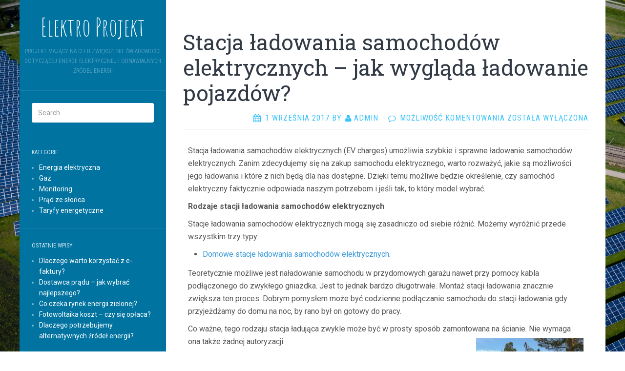

--- FILE ---
content_type: text/html; charset=UTF-8
request_url: https://elektro-projekt.pl/page/5/
body_size: 8435
content:
<!DOCTYPE html>
<html lang="pl-PL">
<head>
		<meta charset="UTF-8" />
	<meta http-equiv="X-UA-Compatible" content="IE=edge">
	<meta name="viewport" content="width=device-width, initial-scale=1.0" />
	<link rel="profile" href="http://gmpg.org/xfn/11" />
	<link rel="pingback" href="https://elektro-projekt.pl/xmlrpc.php" />
	<title>Elektro Projekt &#8211; Strona 5 &#8211; Projekt mający na celu zwiększenie świadomości dotyczącej energii elektrycznej i odnawialnych źr&oacute;deł energii</title>
<meta name='robots' content='max-image-preview:large' />
	<style>img:is([sizes="auto" i], [sizes^="auto," i]) { contain-intrinsic-size: 3000px 1500px }</style>
	<link rel='dns-prefetch' href='//fonts.googleapis.com' />
<link rel="alternate" type="application/rss+xml" title="Elektro Projekt &raquo; Kanał z wpisami" href="https://elektro-projekt.pl/feed/" />
<link rel="alternate" type="application/rss+xml" title="Elektro Projekt &raquo; Kanał z komentarzami" href="https://elektro-projekt.pl/comments/feed/" />
<script type="text/javascript">
/* <![CDATA[ */
window._wpemojiSettings = {"baseUrl":"https:\/\/s.w.org\/images\/core\/emoji\/16.0.1\/72x72\/","ext":".png","svgUrl":"https:\/\/s.w.org\/images\/core\/emoji\/16.0.1\/svg\/","svgExt":".svg","source":{"concatemoji":"https:\/\/elektro-projekt.pl\/wp-includes\/js\/wp-emoji-release.min.js?ver=6.8.3"}};
/*! This file is auto-generated */
!function(s,n){var o,i,e;function c(e){try{var t={supportTests:e,timestamp:(new Date).valueOf()};sessionStorage.setItem(o,JSON.stringify(t))}catch(e){}}function p(e,t,n){e.clearRect(0,0,e.canvas.width,e.canvas.height),e.fillText(t,0,0);var t=new Uint32Array(e.getImageData(0,0,e.canvas.width,e.canvas.height).data),a=(e.clearRect(0,0,e.canvas.width,e.canvas.height),e.fillText(n,0,0),new Uint32Array(e.getImageData(0,0,e.canvas.width,e.canvas.height).data));return t.every(function(e,t){return e===a[t]})}function u(e,t){e.clearRect(0,0,e.canvas.width,e.canvas.height),e.fillText(t,0,0);for(var n=e.getImageData(16,16,1,1),a=0;a<n.data.length;a++)if(0!==n.data[a])return!1;return!0}function f(e,t,n,a){switch(t){case"flag":return n(e,"\ud83c\udff3\ufe0f\u200d\u26a7\ufe0f","\ud83c\udff3\ufe0f\u200b\u26a7\ufe0f")?!1:!n(e,"\ud83c\udde8\ud83c\uddf6","\ud83c\udde8\u200b\ud83c\uddf6")&&!n(e,"\ud83c\udff4\udb40\udc67\udb40\udc62\udb40\udc65\udb40\udc6e\udb40\udc67\udb40\udc7f","\ud83c\udff4\u200b\udb40\udc67\u200b\udb40\udc62\u200b\udb40\udc65\u200b\udb40\udc6e\u200b\udb40\udc67\u200b\udb40\udc7f");case"emoji":return!a(e,"\ud83e\udedf")}return!1}function g(e,t,n,a){var r="undefined"!=typeof WorkerGlobalScope&&self instanceof WorkerGlobalScope?new OffscreenCanvas(300,150):s.createElement("canvas"),o=r.getContext("2d",{willReadFrequently:!0}),i=(o.textBaseline="top",o.font="600 32px Arial",{});return e.forEach(function(e){i[e]=t(o,e,n,a)}),i}function t(e){var t=s.createElement("script");t.src=e,t.defer=!0,s.head.appendChild(t)}"undefined"!=typeof Promise&&(o="wpEmojiSettingsSupports",i=["flag","emoji"],n.supports={everything:!0,everythingExceptFlag:!0},e=new Promise(function(e){s.addEventListener("DOMContentLoaded",e,{once:!0})}),new Promise(function(t){var n=function(){try{var e=JSON.parse(sessionStorage.getItem(o));if("object"==typeof e&&"number"==typeof e.timestamp&&(new Date).valueOf()<e.timestamp+604800&&"object"==typeof e.supportTests)return e.supportTests}catch(e){}return null}();if(!n){if("undefined"!=typeof Worker&&"undefined"!=typeof OffscreenCanvas&&"undefined"!=typeof URL&&URL.createObjectURL&&"undefined"!=typeof Blob)try{var e="postMessage("+g.toString()+"("+[JSON.stringify(i),f.toString(),p.toString(),u.toString()].join(",")+"));",a=new Blob([e],{type:"text/javascript"}),r=new Worker(URL.createObjectURL(a),{name:"wpTestEmojiSupports"});return void(r.onmessage=function(e){c(n=e.data),r.terminate(),t(n)})}catch(e){}c(n=g(i,f,p,u))}t(n)}).then(function(e){for(var t in e)n.supports[t]=e[t],n.supports.everything=n.supports.everything&&n.supports[t],"flag"!==t&&(n.supports.everythingExceptFlag=n.supports.everythingExceptFlag&&n.supports[t]);n.supports.everythingExceptFlag=n.supports.everythingExceptFlag&&!n.supports.flag,n.DOMReady=!1,n.readyCallback=function(){n.DOMReady=!0}}).then(function(){return e}).then(function(){var e;n.supports.everything||(n.readyCallback(),(e=n.source||{}).concatemoji?t(e.concatemoji):e.wpemoji&&e.twemoji&&(t(e.twemoji),t(e.wpemoji)))}))}((window,document),window._wpemojiSettings);
/* ]]> */
</script>
<style id='wp-emoji-styles-inline-css' type='text/css'>

	img.wp-smiley, img.emoji {
		display: inline !important;
		border: none !important;
		box-shadow: none !important;
		height: 1em !important;
		width: 1em !important;
		margin: 0 0.07em !important;
		vertical-align: -0.1em !important;
		background: none !important;
		padding: 0 !important;
	}
</style>
<link rel='stylesheet' id='wp-block-library-css' href='https://elektro-projekt.pl/wp-includes/css/dist/block-library/style.min.css?ver=6.8.3' media='all' />
<style id='classic-theme-styles-inline-css' type='text/css'>
/*! This file is auto-generated */
.wp-block-button__link{color:#fff;background-color:#32373c;border-radius:9999px;box-shadow:none;text-decoration:none;padding:calc(.667em + 2px) calc(1.333em + 2px);font-size:1.125em}.wp-block-file__button{background:#32373c;color:#fff;text-decoration:none}
</style>
<style id='global-styles-inline-css' type='text/css'>
:root{--wp--preset--aspect-ratio--square: 1;--wp--preset--aspect-ratio--4-3: 4/3;--wp--preset--aspect-ratio--3-4: 3/4;--wp--preset--aspect-ratio--3-2: 3/2;--wp--preset--aspect-ratio--2-3: 2/3;--wp--preset--aspect-ratio--16-9: 16/9;--wp--preset--aspect-ratio--9-16: 9/16;--wp--preset--color--black: #000000;--wp--preset--color--cyan-bluish-gray: #abb8c3;--wp--preset--color--white: #ffffff;--wp--preset--color--pale-pink: #f78da7;--wp--preset--color--vivid-red: #cf2e2e;--wp--preset--color--luminous-vivid-orange: #ff6900;--wp--preset--color--luminous-vivid-amber: #fcb900;--wp--preset--color--light-green-cyan: #7bdcb5;--wp--preset--color--vivid-green-cyan: #00d084;--wp--preset--color--pale-cyan-blue: #8ed1fc;--wp--preset--color--vivid-cyan-blue: #0693e3;--wp--preset--color--vivid-purple: #9b51e0;--wp--preset--gradient--vivid-cyan-blue-to-vivid-purple: linear-gradient(135deg,rgba(6,147,227,1) 0%,rgb(155,81,224) 100%);--wp--preset--gradient--light-green-cyan-to-vivid-green-cyan: linear-gradient(135deg,rgb(122,220,180) 0%,rgb(0,208,130) 100%);--wp--preset--gradient--luminous-vivid-amber-to-luminous-vivid-orange: linear-gradient(135deg,rgba(252,185,0,1) 0%,rgba(255,105,0,1) 100%);--wp--preset--gradient--luminous-vivid-orange-to-vivid-red: linear-gradient(135deg,rgba(255,105,0,1) 0%,rgb(207,46,46) 100%);--wp--preset--gradient--very-light-gray-to-cyan-bluish-gray: linear-gradient(135deg,rgb(238,238,238) 0%,rgb(169,184,195) 100%);--wp--preset--gradient--cool-to-warm-spectrum: linear-gradient(135deg,rgb(74,234,220) 0%,rgb(151,120,209) 20%,rgb(207,42,186) 40%,rgb(238,44,130) 60%,rgb(251,105,98) 80%,rgb(254,248,76) 100%);--wp--preset--gradient--blush-light-purple: linear-gradient(135deg,rgb(255,206,236) 0%,rgb(152,150,240) 100%);--wp--preset--gradient--blush-bordeaux: linear-gradient(135deg,rgb(254,205,165) 0%,rgb(254,45,45) 50%,rgb(107,0,62) 100%);--wp--preset--gradient--luminous-dusk: linear-gradient(135deg,rgb(255,203,112) 0%,rgb(199,81,192) 50%,rgb(65,88,208) 100%);--wp--preset--gradient--pale-ocean: linear-gradient(135deg,rgb(255,245,203) 0%,rgb(182,227,212) 50%,rgb(51,167,181) 100%);--wp--preset--gradient--electric-grass: linear-gradient(135deg,rgb(202,248,128) 0%,rgb(113,206,126) 100%);--wp--preset--gradient--midnight: linear-gradient(135deg,rgb(2,3,129) 0%,rgb(40,116,252) 100%);--wp--preset--font-size--small: 13px;--wp--preset--font-size--medium: 20px;--wp--preset--font-size--large: 36px;--wp--preset--font-size--x-large: 42px;--wp--preset--spacing--20: 0.44rem;--wp--preset--spacing--30: 0.67rem;--wp--preset--spacing--40: 1rem;--wp--preset--spacing--50: 1.5rem;--wp--preset--spacing--60: 2.25rem;--wp--preset--spacing--70: 3.38rem;--wp--preset--spacing--80: 5.06rem;--wp--preset--shadow--natural: 6px 6px 9px rgba(0, 0, 0, 0.2);--wp--preset--shadow--deep: 12px 12px 50px rgba(0, 0, 0, 0.4);--wp--preset--shadow--sharp: 6px 6px 0px rgba(0, 0, 0, 0.2);--wp--preset--shadow--outlined: 6px 6px 0px -3px rgba(255, 255, 255, 1), 6px 6px rgba(0, 0, 0, 1);--wp--preset--shadow--crisp: 6px 6px 0px rgba(0, 0, 0, 1);}:where(.is-layout-flex){gap: 0.5em;}:where(.is-layout-grid){gap: 0.5em;}body .is-layout-flex{display: flex;}.is-layout-flex{flex-wrap: wrap;align-items: center;}.is-layout-flex > :is(*, div){margin: 0;}body .is-layout-grid{display: grid;}.is-layout-grid > :is(*, div){margin: 0;}:where(.wp-block-columns.is-layout-flex){gap: 2em;}:where(.wp-block-columns.is-layout-grid){gap: 2em;}:where(.wp-block-post-template.is-layout-flex){gap: 1.25em;}:where(.wp-block-post-template.is-layout-grid){gap: 1.25em;}.has-black-color{color: var(--wp--preset--color--black) !important;}.has-cyan-bluish-gray-color{color: var(--wp--preset--color--cyan-bluish-gray) !important;}.has-white-color{color: var(--wp--preset--color--white) !important;}.has-pale-pink-color{color: var(--wp--preset--color--pale-pink) !important;}.has-vivid-red-color{color: var(--wp--preset--color--vivid-red) !important;}.has-luminous-vivid-orange-color{color: var(--wp--preset--color--luminous-vivid-orange) !important;}.has-luminous-vivid-amber-color{color: var(--wp--preset--color--luminous-vivid-amber) !important;}.has-light-green-cyan-color{color: var(--wp--preset--color--light-green-cyan) !important;}.has-vivid-green-cyan-color{color: var(--wp--preset--color--vivid-green-cyan) !important;}.has-pale-cyan-blue-color{color: var(--wp--preset--color--pale-cyan-blue) !important;}.has-vivid-cyan-blue-color{color: var(--wp--preset--color--vivid-cyan-blue) !important;}.has-vivid-purple-color{color: var(--wp--preset--color--vivid-purple) !important;}.has-black-background-color{background-color: var(--wp--preset--color--black) !important;}.has-cyan-bluish-gray-background-color{background-color: var(--wp--preset--color--cyan-bluish-gray) !important;}.has-white-background-color{background-color: var(--wp--preset--color--white) !important;}.has-pale-pink-background-color{background-color: var(--wp--preset--color--pale-pink) !important;}.has-vivid-red-background-color{background-color: var(--wp--preset--color--vivid-red) !important;}.has-luminous-vivid-orange-background-color{background-color: var(--wp--preset--color--luminous-vivid-orange) !important;}.has-luminous-vivid-amber-background-color{background-color: var(--wp--preset--color--luminous-vivid-amber) !important;}.has-light-green-cyan-background-color{background-color: var(--wp--preset--color--light-green-cyan) !important;}.has-vivid-green-cyan-background-color{background-color: var(--wp--preset--color--vivid-green-cyan) !important;}.has-pale-cyan-blue-background-color{background-color: var(--wp--preset--color--pale-cyan-blue) !important;}.has-vivid-cyan-blue-background-color{background-color: var(--wp--preset--color--vivid-cyan-blue) !important;}.has-vivid-purple-background-color{background-color: var(--wp--preset--color--vivid-purple) !important;}.has-black-border-color{border-color: var(--wp--preset--color--black) !important;}.has-cyan-bluish-gray-border-color{border-color: var(--wp--preset--color--cyan-bluish-gray) !important;}.has-white-border-color{border-color: var(--wp--preset--color--white) !important;}.has-pale-pink-border-color{border-color: var(--wp--preset--color--pale-pink) !important;}.has-vivid-red-border-color{border-color: var(--wp--preset--color--vivid-red) !important;}.has-luminous-vivid-orange-border-color{border-color: var(--wp--preset--color--luminous-vivid-orange) !important;}.has-luminous-vivid-amber-border-color{border-color: var(--wp--preset--color--luminous-vivid-amber) !important;}.has-light-green-cyan-border-color{border-color: var(--wp--preset--color--light-green-cyan) !important;}.has-vivid-green-cyan-border-color{border-color: var(--wp--preset--color--vivid-green-cyan) !important;}.has-pale-cyan-blue-border-color{border-color: var(--wp--preset--color--pale-cyan-blue) !important;}.has-vivid-cyan-blue-border-color{border-color: var(--wp--preset--color--vivid-cyan-blue) !important;}.has-vivid-purple-border-color{border-color: var(--wp--preset--color--vivid-purple) !important;}.has-vivid-cyan-blue-to-vivid-purple-gradient-background{background: var(--wp--preset--gradient--vivid-cyan-blue-to-vivid-purple) !important;}.has-light-green-cyan-to-vivid-green-cyan-gradient-background{background: var(--wp--preset--gradient--light-green-cyan-to-vivid-green-cyan) !important;}.has-luminous-vivid-amber-to-luminous-vivid-orange-gradient-background{background: var(--wp--preset--gradient--luminous-vivid-amber-to-luminous-vivid-orange) !important;}.has-luminous-vivid-orange-to-vivid-red-gradient-background{background: var(--wp--preset--gradient--luminous-vivid-orange-to-vivid-red) !important;}.has-very-light-gray-to-cyan-bluish-gray-gradient-background{background: var(--wp--preset--gradient--very-light-gray-to-cyan-bluish-gray) !important;}.has-cool-to-warm-spectrum-gradient-background{background: var(--wp--preset--gradient--cool-to-warm-spectrum) !important;}.has-blush-light-purple-gradient-background{background: var(--wp--preset--gradient--blush-light-purple) !important;}.has-blush-bordeaux-gradient-background{background: var(--wp--preset--gradient--blush-bordeaux) !important;}.has-luminous-dusk-gradient-background{background: var(--wp--preset--gradient--luminous-dusk) !important;}.has-pale-ocean-gradient-background{background: var(--wp--preset--gradient--pale-ocean) !important;}.has-electric-grass-gradient-background{background: var(--wp--preset--gradient--electric-grass) !important;}.has-midnight-gradient-background{background: var(--wp--preset--gradient--midnight) !important;}.has-small-font-size{font-size: var(--wp--preset--font-size--small) !important;}.has-medium-font-size{font-size: var(--wp--preset--font-size--medium) !important;}.has-large-font-size{font-size: var(--wp--preset--font-size--large) !important;}.has-x-large-font-size{font-size: var(--wp--preset--font-size--x-large) !important;}
:where(.wp-block-post-template.is-layout-flex){gap: 1.25em;}:where(.wp-block-post-template.is-layout-grid){gap: 1.25em;}
:where(.wp-block-columns.is-layout-flex){gap: 2em;}:where(.wp-block-columns.is-layout-grid){gap: 2em;}
:root :where(.wp-block-pullquote){font-size: 1.5em;line-height: 1.6;}
</style>
<link rel='stylesheet' id='parent-style-css' href='https://elektro-projekt.pl/wp-content/themes/flat/style.css?ver=6.8.3' media='all' />
<link rel='stylesheet' id='flat-style-css' href='https://elektro-projekt.pl/wp-content/themes/flat-sky/style.css?ver=6.8.3' media='all' />
<link rel='stylesheet' id='flat_sky-child-style-css' href='https://elektro-projekt.pl/wp-content/themes/flat-sky/style.css?ver=6.8.3' media='all' />
<link rel='stylesheet' id='flat-fonts-css' href='//fonts.googleapis.com/css?family=Amatic+SC%7CRoboto:400,700%7CRoboto+Slab%7CRoboto+Condensed' media='all' />
<link rel='stylesheet' id='flat-theme-css' href='https://elektro-projekt.pl/wp-content/themes/flat/assets/css/flat.min.css?ver=1.7.11' media='all' />
<script type="text/javascript" src="https://elektro-projekt.pl/wp-includes/js/jquery/jquery.min.js?ver=3.7.1" id="jquery-core-js"></script>
<script type="text/javascript" src="https://elektro-projekt.pl/wp-includes/js/jquery/jquery-migrate.min.js?ver=3.4.1" id="jquery-migrate-js"></script>
<script type="text/javascript" src="https://elektro-projekt.pl/wp-content/themes/flat/assets/js/flat.min.js?ver=1.7.11" id="flat-js-js"></script>
<!--[if lt IE 9]>
<script type="text/javascript" src="https://elektro-projekt.pl/wp-content/themes/flat/assets/js/html5shiv.min.js?ver=3.7.2" id="html5shiv-js"></script>
<![endif]-->
<link rel="https://api.w.org/" href="https://elektro-projekt.pl/wp-json/" /><link rel="EditURI" type="application/rsd+xml" title="RSD" href="https://elektro-projekt.pl/xmlrpc.php?rsd" />
<meta name="generator" content="WordPress 6.8.3" />
<style type="text/css"></style><style type="text/css">#masthead .site-title {font-family:Amatic SC}body {font-family:Roboto }h1,h2,h3,h4,h5,h6 {font-family:Roboto Slab}#masthead .site-description, .hentry .entry-meta {font-family:Roboto Condensed}</style><style type="text/css" id="custom-background-css">
body.custom-background { background-image: url("https://elektro-projekt.pl/wp-content/uploads/2017/09/fotowol.jpg"); background-position: center top; background-size: cover; background-repeat: no-repeat; background-attachment: fixed; }
</style>
		</head>

<body class="home blog paged custom-background paged-5 wp-theme-flat wp-child-theme-flat-sky" itemscope itemtype="http://schema.org/WebPage">
<div id="page">
	<div class="container">
		<div class="row row-offcanvas row-offcanvas-left">
			<div id="secondary" class="col-lg-3">
								<header id="masthead" class="site-header" role="banner">
										<div class="hgroup">
						<h1 class="site-title display-title"><a href="https://elektro-projekt.pl/" title="Elektro Projekt" rel="home"><span itemprop="name">Elektro Projekt</span></a></h1><h2 itemprop="description" class="site-description">Projekt mający na celu zwiększenie świadomości dotyczącej energii elektrycznej i odnawialnych źr&oacute;deł energii</h2>					</div>
					<button type="button" class="btn btn-link hidden-lg toggle-sidebar" data-toggle="offcanvas" aria-label="Sidebar"><i class="fa fa-gear"></i></button>
					<button type="button" class="btn btn-link hidden-lg toggle-navigation" aria-label="Navigation Menu"><i class="fa fa-bars"></i></button>
					<nav id="site-navigation" class="navigation main-navigation" role="navigation">
						<div class="nav-menu"></div>
					</nav>
									</header>
				
				<div class="sidebar-offcanvas">
					<div id="main-sidebar" class="widget-area" role="complementary">
											<aside id="search-2" class="widget widget_search">
	<form method="get" id="searchform" action="https://elektro-projekt.pl/">
		<label for="s" class="assistive-text">Search</label>
		<input type="text" class="field" name="s" id="s" placeholder="Search" />
		<input type="submit" class="submit" name="submit" id="searchsubmit" value="Search" />
	</form>
					</aside>
					<aside id="categories-2" class="widget widget_categories">
						<h3 class='widget-title'>Kategorie</h3>

			<ul>
					<li class="cat-item cat-item-3"><a href="https://elektro-projekt.pl/category/energia-elektryczna/">Energia elektryczna</a>
</li>
	<li class="cat-item cat-item-13"><a href="https://elektro-projekt.pl/category/gaz/">Gaz</a>
</li>
	<li class="cat-item cat-item-6"><a href="https://elektro-projekt.pl/category/monitoring/">Monitoring</a>
</li>
	<li class="cat-item cat-item-1"><a href="https://elektro-projekt.pl/category/prad-ze-slonca/">Prąd ze słońca</a>
</li>
	<li class="cat-item cat-item-4"><a href="https://elektro-projekt.pl/category/taryfy-energetyczne/">Taryfy energetyczne</a>
</li>
			</ul>

								</aside>

							<aside id="recent-posts-2" class="widget widget_recent_entries">

								<h3 class='widget-title'>Ostatnie wpisy</h3>

		<ul>
											<li>
					<a href="https://elektro-projekt.pl/2023/02/dlaczego-warto-korzystac-z-e-faktury/">Dlaczego warto korzystać z e-faktury?</a>
									</li>
											<li>
					<a href="https://elektro-projekt.pl/2022/11/dostawca-pradu-jak-wybrac-najlepszego/">Dostawca prądu &#8211; jak wybrać najlepszego?</a>
									</li>
											<li>
					<a href="https://elektro-projekt.pl/2022/09/co-czeka-rynek-energii-zielonej/">Co czeka rynek energii zielonej?</a>
									</li>
											<li>
					<a href="https://elektro-projekt.pl/2022/08/fotowoltaika-koszt-czy-sie-oplaca/">Fotowoltaika koszt &#8211; czy się opłaca?</a>
									</li>
											<li>
					<a href="https://elektro-projekt.pl/2022/01/dlaczego-potrzebujemy-alternatywnych-zrodel-energii/">Dlaczego potrzebujemy alternatywnych źródeł energii?</a>
									</li>
					</ul>

							</aside>
											</div>
				</div>
			</div>

						<div id="primary" class="content-area col-lg-9" itemprop="mainContentOfPage">
						<div id="content" class="site-content" role="main">
		
						<article itemscope itemtype="http://schema.org/Article" id="post-10" class="post-10 post type-post status-publish format-standard hentry category-energia-elektryczna">
	<header class="entry-header">
		<h2 class="entry-title" itemprop="name">
			<a itemprop="url" href="https://elektro-projekt.pl/2017/09/stacja-ladowania-samochodow-elektrycznych-jak-wyglada-ladowanie-pojazdow/" title="Permalink to Stacja ładowania samochodów elektrycznych &#8211; jak wygląda ładowanie pojazdów?" rel="bookmark">Stacja ładowania samochodów elektrycznych &#8211; jak wygląda ładowanie pojazdów?</a>
		</h2>
							<div class="entry-meta"><span class="entry-date"><a href="https://elektro-projekt.pl/2017/09/stacja-ladowania-samochodow-elektrycznych-jak-wyglada-ladowanie-pojazdow/" rel="bookmark"><time class="entry-date published" datetime="2017-09-01T15:06:46+02:00" itemprop="datepublished">1 września 2017</time></a></span> by <span class="author vcard" itemscope itemprop="author" itemtype="http://schema.org/Person"><a class="url fn n" href="https://elektro-projekt.pl/author/admin/" rel="author" itemprop="url"><span itemprop="name">admin</span></a></span><span class="sep">&middot;</span><span class="comments-link"><span>Możliwość komentowania <span class="screen-reader-text">Stacja ładowania samochodów elektrycznych &#8211; jak wygląda ładowanie pojazdów?</span> została wyłączona</span></span></div>
			</header>
								<div class="entry-content" itemprop="articleBody">
						<p>Stacja ładowania samochodów elektrycznych (EV charges) umożliwia szybkie i sprawne ładowanie samochodów elektrycznych. Zanim zdecydujemy się na zakup samochodu elektrycznego, warto rozważyć, jakie są możliwości jego ładowania i które z nich będą dla nas dostępne. Dzięki temu możliwe będzie określenie, czy samochód elektryczny faktycznie odpowiada naszym potrzebom i jeśli tak, to który model wybrać.</p>
<p><strong>Rodzaje stacji ładowania samochodów elektrycznych</strong></p>
<p>Stacje ładowania samochodów elektrycznych mogą się zasadniczo od siebie różnić. Możemy wyróżnić przede wszystkim trzy typy:</p>
<ul>
<li><a href="http://www.innogy.pl/pl/duze-przedsiebiorstwa/oferta/okoloenergetyczna/naped-przyszlosci">Domowe stacje ładowania samochodów elektrycznych</a>.</li>
</ul>
<p>Teoretycznie możliwe jest naładowanie samochodu w przydomowych garażu nawet przy pomocy kabla podłączonego do zwykłego gniazdka. Jest to jednak bardzo długotrwałe. Montaż stacji ładowania znacznie zwiększa ten proces. Dobrym pomysłem może być codzienne podłączanie samochodu do stacji ładowania gdy przyjeżdżamy do domu na noc, by rano był on gotowy do pracy.</p>
<p>Co ważne, tego rodzaju stacja ładująca zwykle może być w prosty sposób zamontowana na ścianie. Nie wymaga ona także żadnej autoryzacji.<img fetchpriority="high" decoding="async" class="size-medium wp-image-11 alignright" src="http://elektro-projekt.pl/wp-content/uploads/2017/09/tesla-2718189_960_720-220x296.jpg" alt="" width="220" height="296" srcset="https://elektro-projekt.pl/wp-content/uploads/2017/09/tesla-2718189_960_720-220x296.jpg 220w, https://elektro-projekt.pl/wp-content/uploads/2017/09/tesla-2718189_960_720.jpg 535w" sizes="(max-width: 220px) 100vw, 220px" /></p>
<ul>
<li>Stacje ładowania samochodów w miejscach publicznych.</li>
</ul>
<p>Naładowany do pełna akumulator samochodu elektrycznego pozwala na przejechanie około 100-150 km. Chociaż ten zasięg powinien spokojnie pozwolić na codzienny dojazd do pracy, czasami okazuje się, że to nie wystarczy. W takich sytuacjach konieczne będzie korzystanie ze stacji ładowania w miejscach publicznych. Można znaleźć je na przykład przy centrach handlowych, stacjach benzynowych, parkingach czy na ulicy.</p>
<p>Często tego typu stacje ładowania są tworzone przez samych producentów samochodów elektrycznych lub we współpracy z nimi. Różne bywają opłaty za ładowanie samochodu. Można znaleźć punkty, gdzie jest ono dość drogie, ale i darmowe stacje.</p>
<ul>
<li>Stacje szybkiego ładowania.</li>
</ul>
<p>Coraz częściej możemy spotkać nowoczesne stacje, które umożliwiają bardzo szybkie naładowanie samochodu elektrycznego &#8211; w czasie nie przekraczającym pół godziny. Można je znaleźć głównie przy autostradach i drogach szybkiego ruchu.</p>
<p><strong>Czy warto zdecydować się na samochód elektryczny?</strong></p>
<p>Bez wątpienia, samochód elektryczny ma wiele zalet. Jest przyjazny dla środowiska, niezawodny i cichy. Doskonale sprawdza się jako niewielki samochód przeznaczony do jazdy po mieście. Na razie jednak nie wszędzie na terenie Polski znajdziemy odpowiednią infrastrukturę, która pozwoli na regularne ładowanie w dalszej trasie.</p>
								</div>
			</article>
				
	<nav class="navigation pagination" aria-label="Stronicowanie wpisów">
		<h2 class="screen-reader-text">Stronicowanie wpisów</h2>
		<div class="nav-links"><a class="prev page-numbers" href="https://elektro-projekt.pl/page/4/"><i class="fa fa-chevron-left"></i></a>
<a class="page-numbers" href="https://elektro-projekt.pl/">1</a>
<span class="page-numbers dots">&hellip;</span>
<a class="page-numbers" href="https://elektro-projekt.pl/page/4/">4</a>
<span aria-current="page" class="page-numbers current">5</span></div>
	</nav>	
			</div>
												<footer class="site-info" itemscope itemtype="http://schema.org/WPFooter">
										<a href="http://wordpress.org/" title="Semantic Personal Publishing Platform">Proudly powered by WordPress</a>.
					Theme: Flat 1.0.4 by <a rel="nofollow" href="https://themeisle.com/themes/flat/" title="Flat WordPress Theme">Themeisle</a>.				</footer>
														</div>
					</div>
	</div>
</div>
<script type="speculationrules">
{"prefetch":[{"source":"document","where":{"and":[{"href_matches":"\/*"},{"not":{"href_matches":["\/wp-*.php","\/wp-admin\/*","\/wp-content\/uploads\/*","\/wp-content\/*","\/wp-content\/plugins\/*","\/wp-content\/themes\/flat-sky\/*","\/wp-content\/themes\/flat\/*","\/*\\?(.+)"]}},{"not":{"selector_matches":"a[rel~=\"nofollow\"]"}},{"not":{"selector_matches":".no-prefetch, .no-prefetch a"}}]},"eagerness":"conservative"}]}
</script>
</body>
</html>


--- FILE ---
content_type: text/css
request_url: https://elektro-projekt.pl/wp-content/themes/flat-sky/style.css?ver=6.8.3
body_size: 1128
content:
/*
 Theme Name:   Flat-Sky
 Description:  Flat-Sky is a free friendly theme which works nice for a personal blog, magazine, news or review website. It has a modern and elegant design, which brings out a happy look. The theme comes with a colored menu bar and a very clean look.
 
 Author:       Themeisle
 Author URI:   https://themeisle.com
 Template:     flat
 Version:      1.0.4
 License:      GNU General Public License version 2
 License URI:  license.txt
 Text Domain:  flat-sky
 Domain Path:  /languages/
 Tags:         two-columns, left-sidebar, custom-background, custom-menu, editor-style, featured-images, threaded-comments, translation-ready
*/


/*--------------------------------------------------------------
	HEADER
--------------------------------------------------------------*/


/*--------------------------------------------------------------
	GENERAL
--------------------------------------------------------------*/

.hentry {
    border-bottom: 1px solid #EEE;
    padding: 60px 35px !important;
    position: relative;
}

#page:before, .sidebar-offcanvas, #secondary { 
	background-color: #0073A1 !important;
}

.hentry .entry-title {
    margin-top: 0px;
    text-align: left !important;
    font-size: 44px !important;
}

.hentry .entry-meta {
    color: #3BC4FA !important;
    font-size: 16px !important;
    text-transform: uppercase;
    letter-spacing: 1px;
    text-align: right !important; 
}

.entry-title a{
    color: #323a45 !important;
}

.hentry .tags-links a {
    background: #535353 none repeat scroll 0% 0% !important;
	color: #E1E1E1 !important;
	padding: 5px 10px;
	border-radius: 4px;
}
.entry-header {
	border-bottom: 1px solid #F3F3F3;
	padding: 0px 0px 10px 0px;
}

p {
    margin: 0px 10px 10px !important;
}

.entry-meta a {
    color: #3BC4FA !important;
}

.entry-meta a:hover {
    color: #3bc4fa;
}

#site-navigation li {
    border-bottom: 1px solid rgba(255, 255, 255, 0.3);
    display: block;
}

#secondary .widget-title {
    text-transform: uppercase;
    color: rgba(255, 255, 255, 0.8) !important;
    font-size: 12px;
    line-height: 20px;
    margin: 0px 0px 10px;
}

#secondary a:hover, #secondary a:active {
    color: #2E8BC3 !important;
}

.nav-next{
	background-color: #4D4A4A !important;
}

.published {
	position:relative;
	padding-left: 20px;
}
.published:before {
	position:absolute;
    font-family: FontAwesome;
    left:-4px;
    content: "\f073";
}

.author {
	position:relative;
	padding-left: 20px;
}
.author:before {
	position:absolute;
    font-family: FontAwesome;
    left:2px;
    content: "\f007";
}

.comments-link {
    position:relative;
	padding-left: 20px;
}    
.comments-link:before {
	position:absolute;
    font-family: FontAwesome;
    left:-4px;
    content: "\f0e5";
}



.current_page_item li{
	background-color:red !important;
	color: red !important;
}


.pagination .page-numbers {
    display: inline-block;
    margin-bottom: 0px;
    font-weight: normal;
    text-align: center;
    vertical-align: middle;
    cursor: pointer;
    background-image: none;
    border: 1px solid #545454 !important;
    white-space: nowrap;
    padding: 6px 12px;
    font-size: 16px;
    line-height: 1.625;
    border-radius: 3px;
    -moz-user-select: none;
    outline: medium none !important;
    color: #FFF;
    background-color: #545454 !important;
}

.single .post-navigation .nav-links > div:first-child {
    border-bottom: 1px solid rgba(255, 255, 255, 0.1);
    background-color: #717577 !important;
}

/*--------------------------------------------------------------
	FOOTER
--------------------------------------------------------------*/
